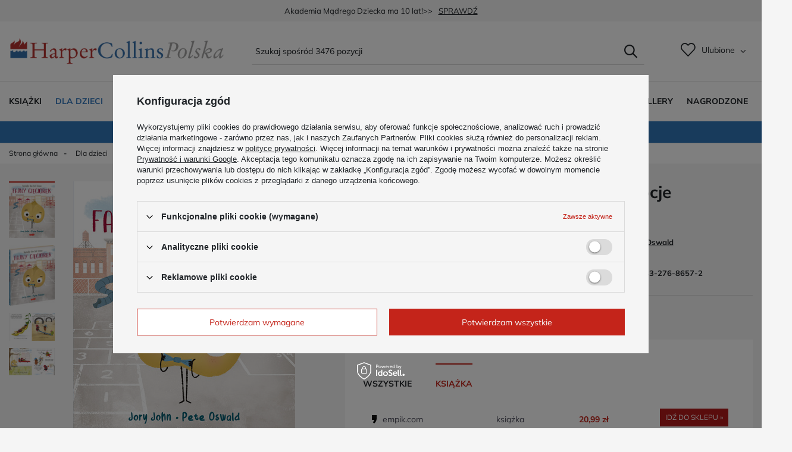

--- FILE ---
content_type: application/x-javascript
request_url: https://harpercollins.pl/gfx/pol/menu_instagram.js.gzip?r=1743075827
body_size: 910
content:
app_shop.run((function(){app_shop.fn.instagram=new function(e){const t={containerWrapper:document.getElementById("instagram"),slider:!!document.getElementById("instagram").classList.contains("--slider")},a="object"==typeof e?e:t;this.numberOfElements=a.containerWrapper.getAttribute("numberOfElements"),this.queryGraphQL={query:`query {\n      instagram(numberOfElements: ${this.numberOfElements}) {\n        media {\n          directUrl,\n          siteUrl,\n          mediaType,\n          caption\n        }\n      }\n    }`};const r=async()=>{if(a.containerWrapper.classList.add("load-content"),sessionStorage.getItem("instagram_widget"))return a.containerWrapper.classList.remove("load-content"),a.containerWrapper.classList.remove("--skeleton"),JSON.parse(sessionStorage.getItem("instagram_widget"));try{const e=await fetch("/graphql/v1/",{method:"POST",headers:{"Content-Type":"application/json",Accept:"application/json"},body:JSON.stringify(this.queryGraphQL)}),t=await e.json();return sessionStorage.setItem("instagram_widget",JSON.stringify(t)),a.containerWrapper.classList.remove("load-content"),a.containerWrapper.classList.remove("--skeleton"),t}catch(e){return!1}};this.createItemImg=(e,t)=>`<div class="instagram__item --img"><a href="${e}" target="blank"><img src="${t}" alt="instagram"></a></div>`,this.createItemVideo=(e,t)=>`<div class="instagram__item --video"><a href="${e}" target="blank"><video controls autoplay muted><source src="${t}"></source></video></a></div>`,this.createWidget=e=>{let t=e?e.data.instagram.media:void 0;if(null==t||0===t.length)return a.containerWrapper.remove(),!1;let r="",i=t[0].caption;t=t.map(((e,t)=>0===t?e:e.caption!==i?(i=e.caption,e):void 0)),t=t.filter((e=>void 0!==e)),t.forEach((e=>{"VIDEO"===e.mediaType?r+=this.createItemVideo(e.siteUrl,e.directUrl):r+=this.createItemImg(e.siteUrl,e.directUrl)})),a.containerWrapper.querySelector(".instagram__items").innerHTML=r},this.slider=()=>{const e=a.containerWrapper.querySelector(".instagram__items");$(e).slick({autoplay:!0,adaptiveHeight:!0,prevArrow:'<a class="slick-prev" href=""><i class="icon-angle-left"></i></a>',nextArrow:'<a class="slick-next" href=""><i class="icon-angle-right"></i></a>',autoplaySpeed:5e3,slidesToShow:4,responsive:[{breakpoint:979,settings:{slidesToShow:2}}]})},this.getWidget=async()=>{await r().then((e=>{this.createWidget(e),a.slider&&this.slider()}))}}({containerWrapper:document.querySelector("#instagram.--layout"),slider:!!document.querySelector("#instagram.--layout").classList.contains("--slider")}),app_shop.fn.instagram.getWidget()}),"all",".instagram");